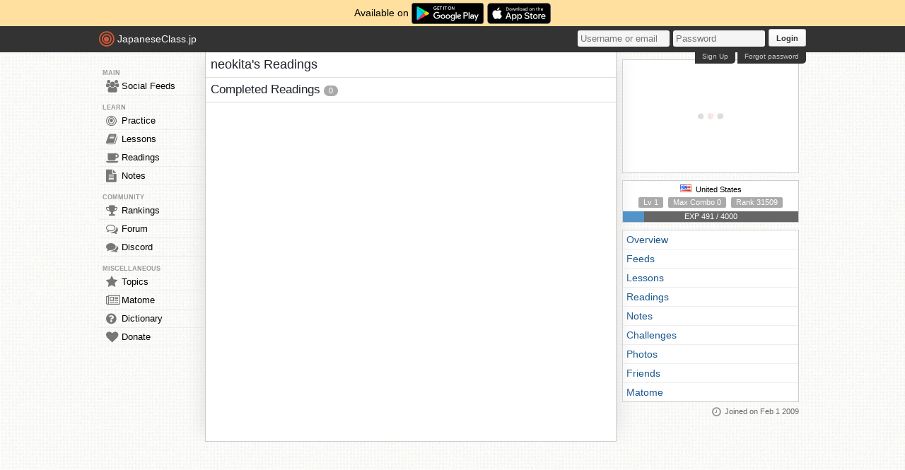

--- FILE ---
content_type: text/html; charset=utf-8
request_url: https://japaneseclass.jp/user/statistics/1454/readings
body_size: 2928
content:
<!DOCTYPE html><html><head><!-- Google tag (gtag.js)--><script async src="https://www.googletagmanager.com/gtag/js?id=G-DNG93ZD7P1" type="abfe5f952f7b3a99ba57a71e-text/javascript"></script><script type="abfe5f952f7b3a99ba57a71e-text/javascript">window.dataLayer = window.dataLayer || [];
function gtag(){dataLayer.push(arguments);}
gtag('js', new Date());
gtag('config', 'G-DNG93ZD7P1');
</script><link rel="dns-prefetch" href="https://cdn.japaneseclass.jp"><meta charset="utf-8"><!-- verification codes--><meta name="y_key" content="eed5acc5360ba626"><meta name="google-site-verification" content="NU4y71Mg9hLhJZ31r1wKR84zgXB4L_2q5v5SbfJZSHA"><meta name="msvalidate.01" content="D65BDFC535FC6BCAE927F1843D4FE9AA"><meta name="p:domain_verify" content="f137121c58fd97ae65c72aac1730cb14"><meta property="fb:app_id" content="246148497593"><meta property="og:app_id" content="246148497593"><meta name="alexaVerifyID" content="kL7SN9uSdZWpRmxoRxtZLFIRfHI"><meta name="viewport" content="initial-scale=1,maximum-scale=1,user-scalable=no"><!--if lt IE 9<script type="text/javascript" src="http://cdnjs.cloudflare.com/ajax/libs/html5shiv/3.7/html5shiv-printshiv.min.js"></script>
<script type="text/javascript" src="http://cdnjs.cloudflare.com/ajax/libs/es5-shim/3.4.0/es5-sham.min.js"></script>
<script type="text/javascript" src="http://cdnjs.cloudflare.com/ajax/libs/es5-shim/4.1.0/es5-sham.min.js"></script>
<script type="text/javascript" src="http://cdnjs.cloudflare.com/ajax/libs/selectivizr/1.0.2/selectivizr-min.js"></script>
<script type="text/javascript" src="http://cdnjs.cloudflare.com/ajax/libs/json2/20130526/json2.min.js"></script>
<sciprt type="text/javascript" src="http://cdnjs.cloudflare.com/ajax/libs/placeholders/3.0.2/placeholders.js"></script>
--><link rel="shortcut icon" href="https://cdn.japaneseclass.jp/assets/favicon.ico" type="image/x-icon"><link rel="icon" href="https://cdn.japaneseclass.jp/assets/favicon.ico" sizes="32x32"><link rel="stylesheet" type="text/css" href="https://cdn.japaneseclass.jp/build/stylus/base.css?ver=835"><!--!{ads.print(user, 'popupunder')}--><script type="abfe5f952f7b3a99ba57a71e-text/javascript" src="//connect.facebook.net/en_US/all.js"></script><script type="abfe5f952f7b3a99ba57a71e-text/javascript">var bian = bian || {};
bian.user = null;
bian.isBot = false;
bian.tempUser = null;
bian.quests = null;
bian.constants = {"LEVEL_REQUIREMENTS":{"1":0,"2":4000,"3":12000,"4":27000,"5":52000,"6":97000,"7":170000,"8":270000,"9":380000}};
var jcjp = {
  gap: 1768786477410 - Date.now(),
  now: 1768786477410
};

</script><meta name="verify-admitad" content="0f23a69571"><meta name="description" content="neokita's Japanese learning statistics. Level 1, 491 EXP, and ranked number 31509. neokita has learned 0 Japanese vocabularies and 0 kanji characters."><script type="abfe5f952f7b3a99ba57a71e-text/javascript">var statuses = {"vocabulary":{"weak":0,"good":0,"oblivion":0,"excellent":0,"new":2153,"total":2153},"kanji":{"weak":0,"oblivion":0,"excellent":0,"good":0,"new":2032,"total":2032},"reading":{}}</script><title>neokita's Readings - JapaneseClass.jp</title></head><body><div class="body-wrapper"><div class="announcement">Available on <a href="https://play.google.com/store/apps/details?id=com.japaneseclass" target="_blank"><img class="middle" height="30" src="/images/logos/google-play.svg" alt="Google Play"></a><a class="ml5" href="https://apps.apple.com/us/app/japaneseclass-jp/id1606083467" target="_blank"><img class="middle" height="30" src="/images/logos/app-store.svg" alt="App Store"></a></div><div class="body has-announcement"><div id="fb-root"> </div><header><div id="header"><a class="logo" href="/"><i class="logo-circle fa fa-bullseye fa-5x"></i><span class="jcjp">JapaneseClass.jp</span><!--img(src='/assets/images/jcjp-logo.png')--></a><div class="pull-right right-head login-form"><form action="/auth/login" method="post"><input class="login-input" type="text" placeholder="Username or email" name="username"><input class="login-input" type="password" placeholder="Password" name="password"><button type="submit">Login</button></form><div class="under-header-link forgot-link pull-right">Forgot password</div><div class="under-header-link pull-right mr3" id="react-signup-link"></div></div></div></header><div class="wrapper"><nav><ul id="nav"><li class="header_li_menu">MAIN</li><li class="menu-feeds"><a href="/feeds"><i class="fa fa-group fa-lg"></i>Social Feeds</a></li><li class="header_li_menu">LEARN</li><li class="menu-practice"><a href="/practice"> <i class="fa fa-bullseye fa-lg"></i>Practice</a></li><li class="menu-lessons"><a href="/lessons"><i class="fa fa-book fa-lg"></i>Lessons</a></li><li class="menu-readings"><a href="/readings/list/h"><i class="fa fa-coffee fa-lg"></i>Readings</a></li><li class="menu-notes"><a href="/notes"><i class="fa fa-file-text fa-lg"></i>Notes</a></li><li class="header_li_menu">COMMUNITY</li><li class="menu-ranking"><a href="/user/ranking"><i class="fa fa-trophy fa-lg"></i>Rankings</a></li><li class="menu-forum"><a href="/forum"><i class="fa fa-comments-o fa-lg"></i>Forum</a></li><li class="menu-chat"><a target="_blank" href="https://discord.com/invite/eXGtSpECUb"><!--a(href='/chat')--><i class="fa fa-comments fa-lg"></i>Discord</a></li><!--li.header_li_menu GAME--><!--li: a()i.fa.fa-sun.fa-lg
| Avatar--><li class="header_li_menu">MISCELLANEOUS</li><li class="menu-trends"><a href="/trends/list/all"><i class="fa fa-star fa-lg"></i>Topics</a></li><li><a href="/matome"><i class="fa fa-newspaper-o fa-lg"></i>Matome</a></li><li><a href="/dictionary"><i class="fa fa-question-circle fa-lg"></i>Dictionary</a></li><li class="mb30"><a href="/donate"><i class="fa fa-heart fa-lg"></i>Donate</a></li></ul></nav><div id="content"><h1>neokita's Readings</h1><!-- overview--><!-- readings--><div class="user-content" id="readings-container"><h2>Completed Readings <span class="item grey circle">0</span></h2></div></div><div id="info"><div class="center"></div><div class="box_top p4 center fs7"><img class="single-photo profile-pic" src="//www.gravatar.com/avatar/42922defe204c39cc9d30b063bf4160f?s=250&amp;d=https%3A%2F%2Fcdn.japaneseclass.jp%2Fassets%2Fupload%2Funknown_pp.jpg" data-pic="//www.gravatar.com/avatar/42922defe204c39cc9d30b063bf4160f?s=250&amp;d=https%3A%2F%2Fcdn.japaneseclass.jp%2Fassets%2Fupload%2Funknown_pp.jpg" alt="neokita"></div><div class="profile-data box"><div><span><img class="user-flag flag flag-us" src="https://cdn.japaneseclass.jp/assets/blank.gif" alt="United States"> United States</span></div><div class="mv5"><span class="field item new">Lv 1</span><span class="ml5 item grey">Max Combo 0</span><span class="ml5 item grey">Rank 31509</span></div><div><span class="item level-progress w235 mt5 s-all"><span class="item level-bar s-all" style="width:12%"></span><span class="level-exp">EXP 491 / 4000</span></span></div></div><div class="box level_chapters"><ul class="js-user-menu"><li><a href="/user/statistics/1454">Overview</a></li><li><a href="/user/statistics/1454/feeds">Feeds</a></li><li><a href="/user/statistics/1454/lessons">Lessons</a></li><li><a href="/user/statistics/1454/readings">Readings</a></li><li><a href="/user/statistics/1454/notes">Notes</a></li><li><a href="/user/statistics/1454/challenges">Challenges</a></li><li><a href="/user/statistics/1454/photos">Photos</a></li><li><a href="/user/statistics/1454/friends">Friends</a></li><li><a href="/user/statistics/1454/matome">Matome</a></li><!--li: a(href='#videos') Videos--></ul></div><div class="since info_data_no_italic right-align"><i class="fa fa-clock-o fa-lg"> </i>Joined on Feb 1 2009</div></div></div><script type="abfe5f952f7b3a99ba57a71e-text/javascript" src="https://cdn.japaneseclass.jp/build/javascripts/misc.js?ver=25" charset="utf-8"></script><script type="abfe5f952f7b3a99ba57a71e-text/javascript" src="https://cdn.japaneseclass.jp/build/javascripts/vendor.js?ver=25" charset="utf-8"></script><script type="abfe5f952f7b3a99ba57a71e-text/javascript" src="https://cdn.japaneseclass.jp/build/javascripts/jcjp.js?ver=25" charset="utf-8"></script></div></div><script src="/cdn-cgi/scripts/7d0fa10a/cloudflare-static/rocket-loader.min.js" data-cf-settings="abfe5f952f7b3a99ba57a71e-|49" defer></script><script defer src="https://static.cloudflareinsights.com/beacon.min.js/vcd15cbe7772f49c399c6a5babf22c1241717689176015" integrity="sha512-ZpsOmlRQV6y907TI0dKBHq9Md29nnaEIPlkf84rnaERnq6zvWvPUqr2ft8M1aS28oN72PdrCzSjY4U6VaAw1EQ==" data-cf-beacon='{"version":"2024.11.0","token":"74ae594235224e74a0b7b25d0f259388","r":1,"server_timing":{"name":{"cfCacheStatus":true,"cfEdge":true,"cfExtPri":true,"cfL4":true,"cfOrigin":true,"cfSpeedBrain":true},"location_startswith":null}}' crossorigin="anonymous"></script>
</body></html>